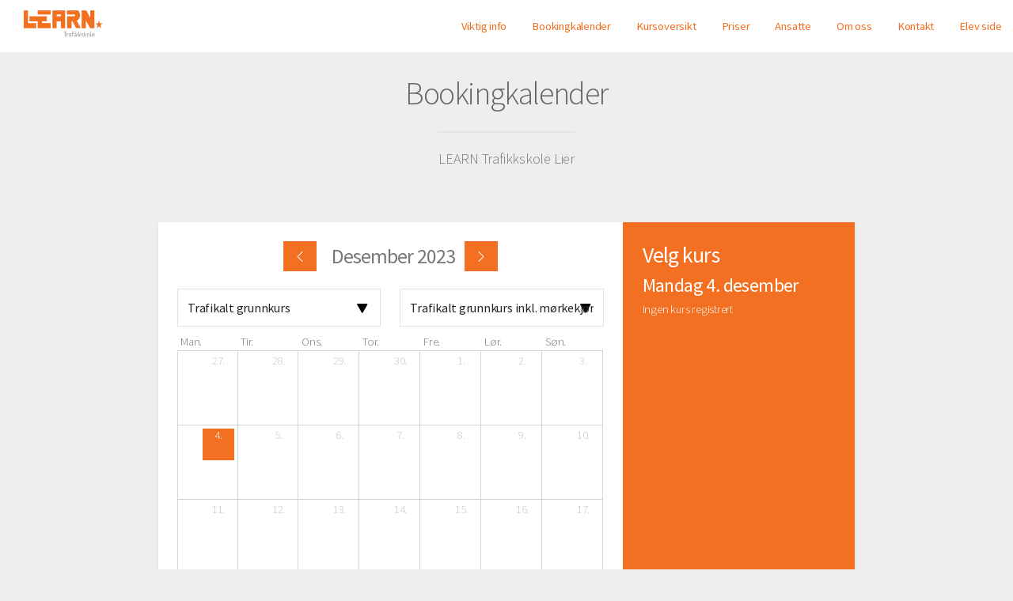

--- FILE ---
content_type: text/html; charset=UTF-8
request_url: http://learnld.trafikkskoleportalen.no/calendar/event_list/
body_size: 94
content:
<h2>Velg kurs</h2>
<h3>Mandag 4. desember</h3>

    <p>Ingen kurs registrert</p>


--- FILE ---
content_type: application/javascript; charset=UTF-8
request_url: https://api.livechatinc.com/v3.6/customer/action/get_dynamic_configuration?x-region=us-south1&license_id=10431517&client_id=c5e4f61e1a6c3b1521b541bc5c5a2ac5&url=http%3A%2F%2Flearnld.trafikkskoleportalen.no%2Fkalender%3Fcategory%3D1%26product%3D2298%26date%3D2023-12-04&channel_type=code&jsonp=__iqnwnalgcrd
body_size: 46
content:
__iqnwnalgcrd({"organization_id":"22f76c3b-7f63-407c-91f8-f233ef4a49af","livechat_active":false,"default_widget":"livechat"});